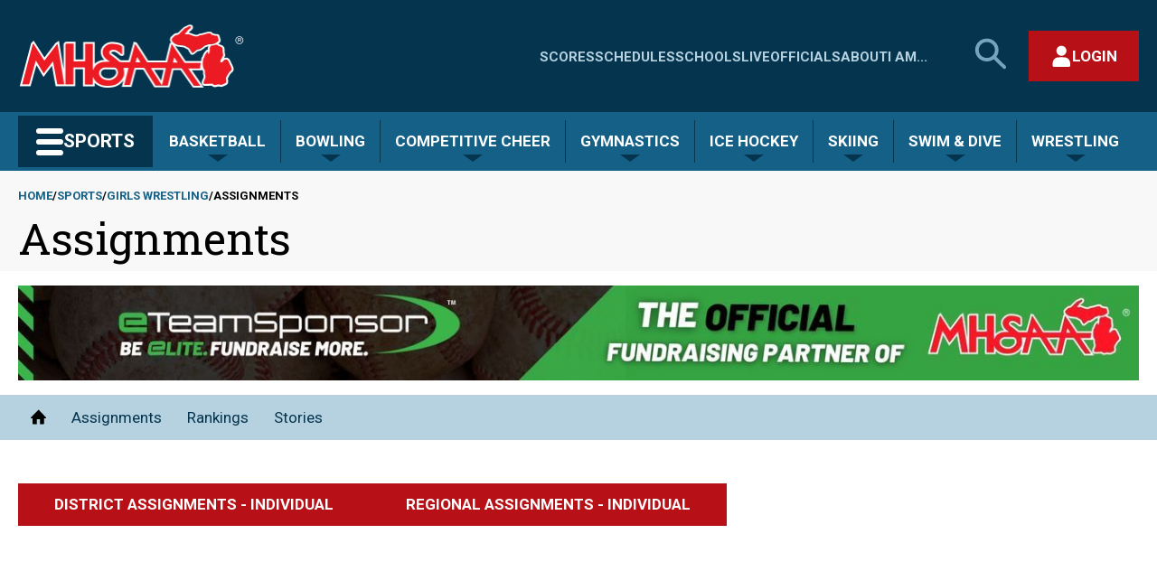

--- FILE ---
content_type: image/svg+xml
request_url: https://www.mhsaa.com/themes/custom/mhsaa/images/icons/home.svg
body_size: -199
content:
<svg width="14" height="13" viewBox="0 0 14 13" xmlns="http://www.w3.org/2000/svg">
<path d="M0.49461 7.7559H1.60829V12.4794C1.60829 12.7596 1.8388 12.9999 2.10764 12.9999H5.4487C5.48703 12.9999 5.56368 12.9999 5.60256 12.96V8.59664H8.36767V13H8.44432H11.6315C11.9003 13 12.1308 12.7597 12.1308 12.4795V7.75598H13.5134C13.936 7.75598 14.166 7.19552 13.8588 6.87533L7.48397 0.15025C7.29179 -0.0500834 6.98462 -0.0500834 6.79298 0.15025L0.149274 6.87533C-0.157892 7.15557 0.0342919 7.75598 0.494761 7.75598L0.49461 7.7559Z" />
</svg>
